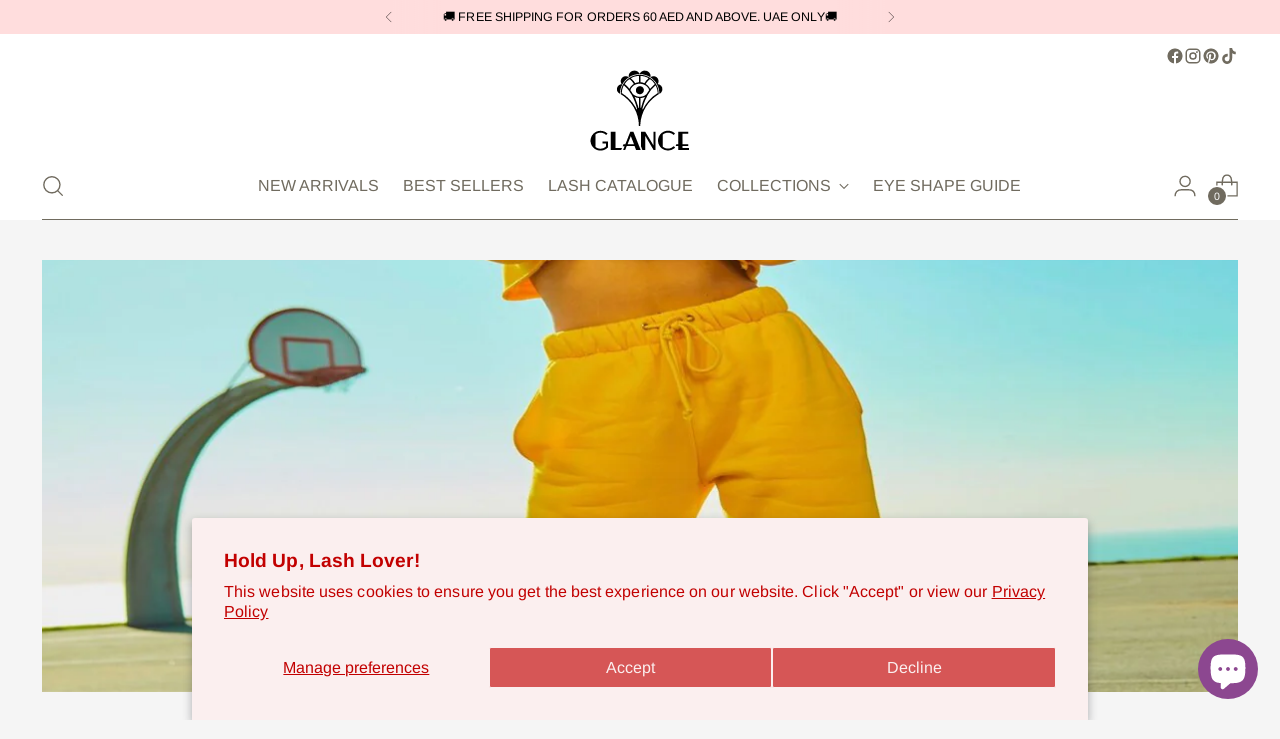

--- FILE ---
content_type: image/svg+xml
request_url: https://glancecosmetics.com/cdn/shop/files/Glance_Logo-Black.svg?v=1707981614&width=100
body_size: 941
content:
<svg xml:space="preserve" viewBox="0 0 100 82" y="0px" x="0px" xmlns:xlink="http://www.w3.org/1999/xlink" xmlns="http://www.w3.org/2000/svg" id="Layer_1" version="1.1">
<g>
	<g>
		<path d="M30,23.8v-0.2c0-3.2,0.8-6.2,2.2-8.9c0.1-0.2,0.2-0.4,0.3-0.6c1.6-2.8,3.8-5.1,6.4-6.8L39,7.2c3-2,6.7-3.1,10.6-3.1h0.2
			c3.9,0,7.6,1.2,10.6,3.2c0.1,0,0.1,0.1,0.2,0.1c2.6,1.7,4.8,4.1,6.3,6.8c0.1,0.2,0.2,0.4,0.3,0.6c1.4,2.6,2.1,5.6,2.1,8.8v0.3
			c1.8-0.8,3.1-2.6,3.1-4.7c0-2.7-2.1-4.9-4.8-5c0.6-0.8,1-1.8,1-2.9c0-2.8-2.3-5.1-5.1-5.1c-1.1,0-2.1,0.4-3,1
			c0-0.3,0.1-0.6,0.1-0.9c0-3.1-2.6-5.7-5.8-5.7c-2.3,0-4.3,1.4-5.2,3.3c-0.9-2-2.9-3.3-5.2-3.3c-3.2,0-5.7,2.5-5.7,5.6
			c0,0.3,0,0.7,0.1,1c-0.8-0.6-1.9-1-3-1c-2.8,0-5.1,2.3-5.1,5.1c0,1.1,0.4,2.1,1,2.9c-2.7,0.2-4.8,2.4-4.8,5
			C26.9,21.3,28.2,23,30,23.8z"></path>
		<path d="M47.6,23.6c0.6,0.4,1.3,0.6,2,0.6c0.1,0,0.1,0,0.2,0l0,0l0,0l0,0l0,0l0,0c0.1,0,0.1,0,0.2,0c0.5,0,0.9-0.1,1.4-0.3
			c0.2-0.1,0.4-0.2,0.5-0.3c1.2-0.7,2-2,2-3.4c0-0.2,0-0.3,0-0.5c-0.1-0.5-0.2-0.9-0.4-1.3c-0.3-0.6-0.8-1.1-1.3-1.5
			c-0.7-0.5-1.5-0.7-2.3-0.7l0,0l0,0c-1.6,0-2.9,0.9-3.6,2.2c-0.3,0.6-0.4,1.2-0.4,1.8C45.7,21.6,46.4,22.9,47.6,23.6z"></path>
		<path d="M68.7,24.2v-0.6c0-2.1-0.4-4.1-1-6c-0.3-0.8-0.6-1.5-1-2.3c-0.2-0.3-0.3-0.7-0.5-1c-1.4-2.5-3.4-4.6-5.8-6.2
			c-0.2-0.1-0.3-0.2-0.5-0.3c-2.8-1.9-6.2-2.9-9.8-3c-0.1,0-0.2,0-0.3,0s-0.2,0-0.4,0l0,0c-3.6,0.1-6.9,1.1-9.8,2.9
			c-0.2,0.1-0.3,0.2-0.5,0.3c-2.4,1.6-4.4,3.7-5.9,6.2c-0.2,0.3-0.4,0.6-0.5,0.9c-1.3,2.5-2,5.4-2,8.4v0.6l0,0
			c5.5,3.3,10,7.9,13.2,13.4c3.3,5.6,5,12.1,5,18.6l0,0l0,0l0,0l0,0h0.2h1.2l0,0l0,0c0,0,0,0,0-0.1l0,0c0-0.1,0-0.4,0-0.7l0,0v-0.1
			v-0.1c0-0.1,0-0.3,0-0.5C51,42.1,57.8,30.7,68.7,24.2z M52.1,34.4C52,34.6,52,34.8,51.9,35c-0.1,0.2-0.1,0.4-0.2,0.5
			c-0.1,0.2-0.1,0.4-0.2,0.6c0,0.2-0.1,0.4-0.1,0.5c-0.1,0.2-0.1,0.4-0.2,0.6c0,0.2-0.1,0.4-0.1,0.5s0,0.1,0,0.2
			c-0.2-0.1-0.4-0.2-0.6-0.2v-9.6c0.1,0,0.2,0,0.3,0c1.5-0.1,2.9-0.5,4.2-1.2c-0.1,0.1-0.1,0.3-0.2,0.4c-0.1,0.2-0.2,0.4-0.3,0.6
			s-0.2,0.4-0.2,0.5c-0.1,0.2-0.2,0.4-0.3,0.6s-0.2,0.4-0.2,0.5c-0.1,0.2-0.2,0.4-0.3,0.6s-0.1,0.4-0.2,0.5
			c-0.1,0.2-0.2,0.4-0.2,0.6c-0.1,0.2-0.1,0.4-0.2,0.5c-0.1,0.2-0.1,0.4-0.2,0.6c-0.1,0.2-0.1,0.4-0.2,0.5c-0.1,0.2-0.1,0.4-0.2,0.6
			C52.3,34.1,52.2,34.2,52.1,34.4z M65.6,15.4L65.6,15.4c1.3,2.4,2,5,2.1,7.7c-6.6,4-11.7,9.8-14.9,16.5c-0.1-0.2-0.2-0.4-0.4-0.6
			c0-0.1,0.1-0.3,0.1-0.4c0-0.1,0.1-0.3,0.1-0.5s0.1-0.4,0.2-0.6c0-0.2,0.1-0.3,0.1-0.5c0.1-0.2,0.1-0.4,0.2-0.6
			c0-0.2,0.1-0.3,0.1-0.5c0.1-0.2,0.1-0.4,0.2-0.6c0-0.2,0.1-0.3,0.1-0.5c0.1-0.2,0.1-0.4,0.2-0.6c0.1-0.2,0.1-0.3,0.2-0.5
			c0.1-0.2,0.1-0.4,0.2-0.6c0.1-0.2,0.1-0.3,0.2-0.5c0.1-0.2,0.1-0.4,0.2-0.6c0.1-0.2,0.1-0.3,0.2-0.5c0.1-0.2,0.2-0.4,0.2-0.6
			c0.1-0.2,0.1-0.3,0.2-0.5c0.1-0.2,0.2-0.4,0.3-0.6s0.1-0.3,0.2-0.5c0.1-0.2,0.2-0.4,0.3-0.6c0.1-0.1,0.1-0.3,0.2-0.4
			c0.1-0.2,0.2-0.4,0.3-0.7c0.1-0.1,0.1-0.3,0.2-0.4c0.1-0.3,0.3-0.5,0.4-0.8c0-0.1,0.1-0.2,0.1-0.3c0.2-0.4,0.4-0.7,0.6-1.1l3-4.6
			c0.2-0.3,0.4-0.5,0.6-0.8c0.1-0.1,0.1-0.2,0.2-0.2c0.1-0.2,0.3-0.3,0.4-0.5c0.1-0.1,0.2-0.2,0.3-0.3c0.1-0.1,0.3-0.3,0.4-0.4
			c0.1-0.1,0.2-0.2,0.3-0.3c0.1-0.1,0.3-0.3,0.4-0.4c0.1-0.1,0.2-0.2,0.3-0.3c0.1-0.1,0.3-0.3,0.4-0.4c0.1-0.1,0.2-0.2,0.3-0.3
			c0.1-0.1,0.3-0.3,0.4-0.4s0.2-0.2,0.3-0.3c0.1-0.1,0.3-0.3,0.4-0.4C65.4,15.6,65.5,15.5,65.6,15.4z M60,9.1c1.9,1.3,3.6,3,4.8,5
			c-0.1,0.1-0.1,0.1-0.2,0.2c-0.1,0.1-0.2,0.1-0.2,0.2c-0.2,0.2-0.4,0.3-0.5,0.5c-0.1,0.1-0.1,0.1-0.2,0.2c-0.2,0.2-0.5,0.4-0.7,0.7
			L62.9,16c-0.2,0.2-0.4,0.4-0.6,0.6c-0.1,0.1-0.1,0.1-0.2,0.2c-0.2,0.2-0.3,0.3-0.5,0.5c-0.1,0.1-0.1,0.1-0.2,0.2
			c-0.2,0.2-0.4,0.4-0.6,0.6l-0.1,0.1c-0.2,0.2-0.4,0.4-0.6,0.7c-0.9-2-2.5-3.7-4.4-4.9C57,11.8,58.5,10.2,60,9.1z M50.5,5.9
			c2.9,0.1,5.7,0.9,8.2,2.4c-1.6,1.2-3,2.9-4.2,4.9c-1.2-0.6-2.6-0.9-4-1V5.9z M49.8,13.7c1.6,0,3.2,0.4,4.7,1.1
			c2.2,1.1,3.9,3,4.7,5.3l-2.8,4.2c-1.6,1.4-3.6,2.3-5.8,2.4c-0.3,0-0.6,0-0.9,0c-0.3,0-0.6,0-0.9,0c-2.2-0.2-4.2-1.1-5.8-2.5
			l-2.7-4.1c0.8-2.3,2.5-4.2,4.7-5.4C46.6,14,48.1,13.7,49.8,13.7z M49.1,5.9v6.3c-1.4,0.1-2.8,0.4-4,1c-1.2-2.1-2.7-3.7-4.3-5
			C43.3,6.8,46.1,6,49.1,5.9z M39.5,9.1c1.6,1.1,3,2.8,4.3,4.8c-1.9,1.2-3.5,2.9-4.4,4.9c-0.2-0.2-0.4-0.4-0.6-0.7l0,0
			c-0.2-0.2-0.4-0.5-0.6-0.7c-0.1-0.1-0.1-0.1-0.2-0.2c-0.2-0.2-0.3-0.3-0.5-0.5c-0.1-0.1-0.1-0.1-0.2-0.2c-0.2-0.2-0.4-0.4-0.6-0.6
			l-0.1-0.1c-0.2-0.2-0.5-0.4-0.7-0.7c-0.1-0.1-0.1-0.1-0.2-0.2c-0.2-0.2-0.4-0.3-0.6-0.5c-0.1-0.1-0.2-0.1-0.2-0.2
			c-0.1-0.1-0.1-0.1-0.2-0.2C35.9,12.1,37.6,10.4,39.5,9.1z M46.7,39.6c-0.5-0.9-0.9-1.9-1.5-2.8c-3.2-5.6-7.9-10.3-13.4-13.7
			c0.1-2.7,0.8-5.4,2-7.8c0,0,0,0,0.1,0.1c0.2,0.1,0.2,0.2,0.3,0.2c0.2,0.1,0.3,0.3,0.5,0.4c0.1,0.1,0.2,0.2,0.3,0.3
			c0.1,0.1,0.3,0.3,0.4,0.4c0.1,0.1,0.2,0.2,0.3,0.3c0.1,0.1,0.3,0.3,0.4,0.4c0.1,0.1,0.2,0.2,0.3,0.3c0.1,0.1,0.3,0.3,0.4,0.4
			c0.1,0.1,0.2,0.2,0.3,0.3c0.1,0.2,0.3,0.3,0.4,0.5c0.1,0.1,0.2,0.2,0.2,0.3c0.2,0.2,0.3,0.4,0.5,0.6c0.1,0.1,0.1,0.1,0.2,0.2
			c0.2,0.3,0.4,0.5,0.6,0.8l2.8,4.3c0.2,0.4,0.4,0.7,0.6,1.1c0.1,0.1,0.1,0.2,0.1,0.3c0.1,0.3,0.3,0.5,0.4,0.8
			c0.1,0.1,0.1,0.3,0.2,0.4c0.1,0.2,0.2,0.5,0.3,0.7c0.1,0.1,0.1,0.3,0.2,0.4c0.1,0.2,0.2,0.4,0.3,0.7c0.1,0.2,0.1,0.3,0.2,0.5
			c0.1,0.2,0.2,0.4,0.3,0.7c0.1,0.2,0.1,0.3,0.2,0.5c0.1,0.2,0.2,0.4,0.3,0.7c0.1,0.2,0.1,0.3,0.2,0.5c0.1,0.2,0.2,0.4,0.2,0.7
			c0.1,0.2,0.1,0.3,0.2,0.5c0.1,0.2,0.1,0.4,0.2,0.7c0.1,0.2,0.1,0.3,0.2,0.5c0.1,0.2,0.1,0.4,0.2,0.7c0,0.2,0.1,0.3,0.1,0.5
			c0.1,0.2,0.1,0.4,0.2,0.6c0,0.2,0.1,0.3,0.1,0.5c0.1,0.2,0.1,0.4,0.2,0.6c0,0.2,0.1,0.3,0.1,0.4c0.1,0.2,0.1,0.4,0.2,0.6
			c0,0.1,0.1,0.3,0.1,0.4c0,0.1,0,0.1,0,0.2C47,39.2,46.8,39.4,46.7,39.6z M48.4,38c0-0.2-0.1-0.4-0.1-0.6c0-0.2-0.1-0.4-0.1-0.6
			c-0.1-0.2-0.1-0.4-0.2-0.6c-0.1-0.2-0.1-0.4-0.2-0.6c-0.1-0.2-0.1-0.4-0.2-0.6c-0.1-0.2-0.1-0.4-0.2-0.6c-0.1-0.2-0.1-0.4-0.2-0.6
			c-0.1-0.2-0.1-0.4-0.2-0.6c-0.1-0.2-0.1-0.4-0.2-0.6c-0.1-0.2-0.1-0.4-0.2-0.6c-0.1-0.2-0.1-0.4-0.2-0.6c-0.1-0.2-0.1-0.4-0.2-0.6
			c-0.1-0.2-0.2-0.4-0.2-0.6c-0.1-0.2-0.2-0.4-0.2-0.6c-0.1-0.2-0.2-0.4-0.2-0.6c-0.1-0.2-0.2-0.4-0.3-0.6S45.1,28,45,27.8
			s-0.2-0.4-0.3-0.6c-0.1-0.1-0.1-0.3-0.2-0.4c1.3,0.7,2.7,1.1,4.2,1.2c0.1,0,0.2,0,0.3,0v9.6C48.8,37.9,48.6,37.9,48.4,38L48.4,38z"></path>
		<polygon points="25.5,61.7 20.7,61.7 20.7,80 31.2,80 32,78 25.5,78"></polygon>
		<polygon points="63.6,75.6 55.2,61.7 50.9,61.7 50.9,76.1 52.4,80 55.2,80 55.2,65.8 63.6,80 65.6,80 65.6,61.7 63.6,61.7"></polygon>
		<polygon points="92.4,78 92.4,76.1 98.3,76.1 98.3,74.2 92.4,74.2 92.4,63.7 98.3,63.7 98.3,61.7 88.3,61.7 88.3,74.2 86.4,74.2 
			85.6,76.1 88.3,76.1 88.3,80 99.1,80 99.1,78"></polygon>
		<path d="M78,62.7c2.1,0,4.2,0.8,5.7,2.3l1.4-1.4c-1.9-1.9-4.4-2.9-7.1-2.9c-5.5,0-10,4.5-10,9.9c0,5.5,4.5,9.9,10,9.9
			c2.7,0,5.2-1,7.1-2.9l-1.4-1.4c-1.6,1.5-3.6,2.4-5.7,2.4c-2,0-3.8-0.7-5.2-1.9V64.6C74.1,63.4,76,62.7,78,62.7z"></path>
		<path d="M40.3,61.7l-4.9,12.5h-1.9l-0.8,2h1.9L33.1,80h2.1l1.5-3.9h7.9l1.5,3.9h2.1h2.5l-7.3-18.3C43.4,61.7,40.3,61.7,40.3,61.7z
			 M37.6,74.2l3.2-8.1l3.2,8.1H37.6z"></path>
		<path d="M12.6,73.5h3.3v3.1c-1.5,1.3-3.4,2.1-5.4,2.1c-1.9,0-3.6-0.6-5-1.7V64.4c1.4-1.1,3.1-1.7,5-1.7c2.1,0,4.1,0.8,5.6,2.3
			l1.4-1.4c-1.9-1.8-4.4-2.8-7-2.8c-5.5,0-10,4.5-10,9.9c0,5.5,4.5,9.9,10,9.9c2.7,0,5.2-1,7.1-2.9l0.3-0.3v-3.9l0,0v-1.9h-5.3
			C12.6,71.6,12.6,73.5,12.6,73.5z"></path>
	</g>
</g>
</svg>


--- FILE ---
content_type: image/svg+xml
request_url: https://glancecosmetics.com/cdn/shop/files/Glance_Logo-White.svg?v=1707981614&width=100
body_size: 1207
content:
<svg xml:space="preserve" viewBox="0 0 100 82" y="0px" x="0px" xmlns:xlink="http://www.w3.org/1999/xlink" xmlns="http://www.w3.org/2000/svg" id="Layer_1" version="1.1">
<style type="text/css">
	.st0{fill:#FFFFFF;}
</style>
<g>
	<g>
		<path d="M30,23.8v-0.2c0-3.2,0.8-6.2,2.2-8.9c0.1-0.2,0.2-0.4,0.3-0.6c1.6-2.8,3.8-5.1,6.4-6.8L39,7.2
			c3-2,6.7-3.1,10.6-3.1h0.2c3.9,0,7.6,1.2,10.6,3.2c0.1,0,0.1,0.1,0.2,0.1c2.6,1.7,4.8,4.1,6.3,6.8c0.1,0.2,0.2,0.4,0.3,0.6
			c1.4,2.6,2.1,5.6,2.1,8.8v0.3c1.8-0.8,3.1-2.6,3.1-4.7c0-2.7-2.1-4.9-4.8-5c0.6-0.8,1-1.8,1-2.9c0-2.8-2.3-5.1-5.1-5.1
			c-1.1,0-2.1,0.4-3,1c0-0.3,0.1-0.6,0.1-0.9c0-3.1-2.6-5.7-5.8-5.7c-2.3,0-4.3,1.4-5.2,3.3c-0.9-2-2.9-3.3-5.2-3.3
			c-3.2,0-5.7,2.5-5.7,5.6c0,0.3,0,0.7,0.1,1c-0.8-0.6-1.9-1-3-1c-2.8,0-5.1,2.3-5.1,5.1c0,1.1,0.4,2.1,1,2.9
			c-2.7,0.2-4.8,2.4-4.8,5C26.9,21.3,28.2,23,30,23.8z" class="st0"></path>
		<path d="M47.6,23.6c0.6,0.4,1.3,0.6,2,0.6c0.1,0,0.1,0,0.2,0l0,0l0,0l0,0l0,0l0,0c0.1,0,0.1,0,0.2,0
			c0.5,0,0.9-0.1,1.4-0.3c0.2-0.1,0.4-0.2,0.5-0.3c1.2-0.7,2-2,2-3.4c0-0.2,0-0.3,0-0.5c-0.1-0.5-0.2-0.9-0.4-1.3
			c-0.3-0.6-0.8-1.1-1.3-1.5c-0.7-0.5-1.5-0.7-2.3-0.7l0,0l0,0c-1.6,0-2.9,0.9-3.6,2.2c-0.3,0.6-0.4,1.2-0.4,1.8
			C45.7,21.6,46.4,22.9,47.6,23.6z" class="st0"></path>
		<path d="M68.7,24.2v-0.6c0-2.1-0.4-4.1-1-6c-0.3-0.8-0.6-1.5-1-2.3c-0.2-0.3-0.3-0.7-0.5-1c-1.4-2.5-3.4-4.6-5.8-6.2
			c-0.2-0.1-0.3-0.2-0.5-0.3c-2.8-1.9-6.2-2.9-9.8-3c-0.1,0-0.2,0-0.3,0s-0.2,0-0.4,0l0,0c-3.6,0.1-6.9,1.1-9.8,2.9
			c-0.2,0.1-0.3,0.2-0.5,0.3c-2.4,1.6-4.4,3.7-5.9,6.2c-0.2,0.3-0.4,0.6-0.5,0.9c-1.3,2.5-2,5.4-2,8.4v0.6l0,0
			c5.5,3.3,10,7.9,13.2,13.4c3.3,5.6,5,12.1,5,18.6l0,0l0,0l0,0l0,0h0.2h1.2l0,0l0,0c0,0,0,0,0-0.1l0,0c0-0.1,0-0.4,0-0.7l0,0v-0.1
			v-0.1c0-0.1,0-0.3,0-0.5C51,42.1,57.8,30.7,68.7,24.2z M52.1,34.4C52,34.6,52,34.8,51.9,35c-0.1,0.2-0.1,0.4-0.2,0.5
			c-0.1,0.2-0.1,0.4-0.2,0.6c0,0.2-0.1,0.4-0.1,0.5c-0.1,0.2-0.1,0.4-0.2,0.6c0,0.2-0.1,0.4-0.1,0.5s0,0.1,0,0.2
			c-0.2-0.1-0.4-0.2-0.6-0.2v-9.6c0.1,0,0.2,0,0.3,0c1.5-0.1,2.9-0.5,4.2-1.2c-0.1,0.1-0.1,0.3-0.2,0.4c-0.1,0.2-0.2,0.4-0.3,0.6
			s-0.2,0.4-0.2,0.5c-0.1,0.2-0.2,0.4-0.3,0.6s-0.2,0.4-0.2,0.5c-0.1,0.2-0.2,0.4-0.3,0.6s-0.1,0.4-0.2,0.5
			c-0.1,0.2-0.2,0.4-0.2,0.6c-0.1,0.2-0.1,0.4-0.2,0.5c-0.1,0.2-0.1,0.4-0.2,0.6c-0.1,0.2-0.1,0.4-0.2,0.5c-0.1,0.2-0.1,0.4-0.2,0.6
			C52.3,34.1,52.2,34.2,52.1,34.4z M65.6,15.4L65.6,15.4c1.3,2.4,2,5,2.1,7.7c-6.6,4-11.7,9.8-14.9,16.5c-0.1-0.2-0.2-0.4-0.4-0.6
			c0-0.1,0.1-0.3,0.1-0.4c0-0.1,0.1-0.3,0.1-0.5s0.1-0.4,0.2-0.6c0-0.2,0.1-0.3,0.1-0.5c0.1-0.2,0.1-0.4,0.2-0.6
			c0-0.2,0.1-0.3,0.1-0.5c0.1-0.2,0.1-0.4,0.2-0.6c0-0.2,0.1-0.3,0.1-0.5c0.1-0.2,0.1-0.4,0.2-0.6c0.1-0.2,0.1-0.3,0.2-0.5
			c0.1-0.2,0.1-0.4,0.2-0.6c0.1-0.2,0.1-0.3,0.2-0.5c0.1-0.2,0.1-0.4,0.2-0.6c0.1-0.2,0.1-0.3,0.2-0.5c0.1-0.2,0.2-0.4,0.2-0.6
			c0.1-0.2,0.1-0.3,0.2-0.5c0.1-0.2,0.2-0.4,0.3-0.6s0.1-0.3,0.2-0.5c0.1-0.2,0.2-0.4,0.3-0.6c0.1-0.1,0.1-0.3,0.2-0.4
			c0.1-0.2,0.2-0.4,0.3-0.7c0.1-0.1,0.1-0.3,0.2-0.4c0.1-0.3,0.3-0.5,0.4-0.8c0-0.1,0.1-0.2,0.1-0.3c0.2-0.4,0.4-0.7,0.6-1.1l3-4.6
			c0.2-0.3,0.4-0.5,0.6-0.8c0.1-0.1,0.1-0.2,0.2-0.2c0.1-0.2,0.3-0.3,0.4-0.5c0.1-0.1,0.2-0.2,0.3-0.3c0.1-0.1,0.3-0.3,0.4-0.4
			c0.1-0.1,0.2-0.2,0.3-0.3c0.1-0.1,0.3-0.3,0.4-0.4c0.1-0.1,0.2-0.2,0.3-0.3c0.1-0.1,0.3-0.3,0.4-0.4c0.1-0.1,0.2-0.2,0.3-0.3
			c0.1-0.1,0.3-0.3,0.4-0.4s0.2-0.2,0.3-0.3c0.1-0.1,0.3-0.3,0.4-0.4C65.4,15.6,65.5,15.5,65.6,15.4z M60,9.1c1.9,1.3,3.6,3,4.8,5
			c-0.1,0.1-0.1,0.1-0.2,0.2c-0.1,0.1-0.2,0.1-0.2,0.2c-0.2,0.2-0.4,0.3-0.5,0.5c-0.1,0.1-0.1,0.1-0.2,0.2c-0.2,0.2-0.5,0.4-0.7,0.7
			L62.9,16c-0.2,0.2-0.4,0.4-0.6,0.6c-0.1,0.1-0.1,0.1-0.2,0.2c-0.2,0.2-0.3,0.3-0.5,0.5c-0.1,0.1-0.1,0.1-0.2,0.2
			c-0.2,0.2-0.4,0.4-0.6,0.6l-0.1,0.1c-0.2,0.2-0.4,0.4-0.6,0.7c-0.9-2-2.5-3.7-4.4-4.9C57,11.8,58.5,10.2,60,9.1z M50.5,5.9
			c2.9,0.1,5.7,0.9,8.2,2.4c-1.6,1.2-3,2.9-4.2,4.9c-1.2-0.6-2.6-0.9-4-1V5.9z M49.8,13.7c1.6,0,3.2,0.4,4.7,1.1
			c2.2,1.1,3.9,3,4.7,5.3l-2.8,4.2c-1.6,1.4-3.6,2.3-5.8,2.4c-0.3,0-0.6,0-0.9,0c-0.3,0-0.6,0-0.9,0c-2.2-0.2-4.2-1.1-5.8-2.5
			l-2.7-4.1c0.8-2.3,2.5-4.2,4.7-5.4C46.6,14,48.1,13.7,49.8,13.7z M49.1,5.9v6.3c-1.4,0.1-2.8,0.4-4,1c-1.2-2.1-2.7-3.7-4.3-5
			C43.3,6.8,46.1,6,49.1,5.9z M39.5,9.1c1.6,1.1,3,2.8,4.3,4.8c-1.9,1.2-3.5,2.9-4.4,4.9c-0.2-0.2-0.4-0.4-0.6-0.7l0,0
			c-0.2-0.2-0.4-0.5-0.6-0.7c-0.1-0.1-0.1-0.1-0.2-0.2c-0.2-0.2-0.3-0.3-0.5-0.5c-0.1-0.1-0.1-0.1-0.2-0.2c-0.2-0.2-0.4-0.4-0.6-0.6
			l-0.1-0.1c-0.2-0.2-0.5-0.4-0.7-0.7c-0.1-0.1-0.1-0.1-0.2-0.2c-0.2-0.2-0.4-0.3-0.6-0.5c-0.1-0.1-0.2-0.1-0.2-0.2
			c-0.1-0.1-0.1-0.1-0.2-0.2C35.9,12.1,37.6,10.4,39.5,9.1z M46.7,39.6c-0.5-0.9-0.9-1.9-1.5-2.8c-3.2-5.6-7.9-10.3-13.4-13.7
			c0.1-2.7,0.8-5.4,2-7.8c0,0,0,0,0.1,0.1c0.2,0.1,0.2,0.2,0.3,0.2c0.2,0.1,0.3,0.3,0.5,0.4c0.1,0.1,0.2,0.2,0.3,0.3
			c0.1,0.1,0.3,0.3,0.4,0.4c0.1,0.1,0.2,0.2,0.3,0.3c0.1,0.1,0.3,0.3,0.4,0.4c0.1,0.1,0.2,0.2,0.3,0.3c0.1,0.1,0.3,0.3,0.4,0.4
			c0.1,0.1,0.2,0.2,0.3,0.3c0.1,0.2,0.3,0.3,0.4,0.5c0.1,0.1,0.2,0.2,0.2,0.3c0.2,0.2,0.3,0.4,0.5,0.6c0.1,0.1,0.1,0.1,0.2,0.2
			c0.2,0.3,0.4,0.5,0.6,0.8l2.8,4.3c0.2,0.4,0.4,0.7,0.6,1.1c0.1,0.1,0.1,0.2,0.1,0.3c0.1,0.3,0.3,0.5,0.4,0.8
			c0.1,0.1,0.1,0.3,0.2,0.4c0.1,0.2,0.2,0.5,0.3,0.7c0.1,0.1,0.1,0.3,0.2,0.4c0.1,0.2,0.2,0.4,0.3,0.7c0.1,0.2,0.1,0.3,0.2,0.5
			c0.1,0.2,0.2,0.4,0.3,0.7c0.1,0.2,0.1,0.3,0.2,0.5c0.1,0.2,0.2,0.4,0.3,0.7c0.1,0.2,0.1,0.3,0.2,0.5c0.1,0.2,0.2,0.4,0.2,0.7
			c0.1,0.2,0.1,0.3,0.2,0.5c0.1,0.2,0.1,0.4,0.2,0.7c0.1,0.2,0.1,0.3,0.2,0.5c0.1,0.2,0.1,0.4,0.2,0.7c0,0.2,0.1,0.3,0.1,0.5
			c0.1,0.2,0.1,0.4,0.2,0.6c0,0.2,0.1,0.3,0.1,0.5c0.1,0.2,0.1,0.4,0.2,0.6c0,0.2,0.1,0.3,0.1,0.4c0.1,0.2,0.1,0.4,0.2,0.6
			c0,0.1,0.1,0.3,0.1,0.4c0,0.1,0,0.1,0,0.2C47,39.2,46.8,39.4,46.7,39.6z M48.4,38c0-0.2-0.1-0.4-0.1-0.6c0-0.2-0.1-0.4-0.1-0.6
			c-0.1-0.2-0.1-0.4-0.2-0.6c-0.1-0.2-0.1-0.4-0.2-0.6c-0.1-0.2-0.1-0.4-0.2-0.6c-0.1-0.2-0.1-0.4-0.2-0.6c-0.1-0.2-0.1-0.4-0.2-0.6
			c-0.1-0.2-0.1-0.4-0.2-0.6c-0.1-0.2-0.1-0.4-0.2-0.6c-0.1-0.2-0.1-0.4-0.2-0.6c-0.1-0.2-0.1-0.4-0.2-0.6c-0.1-0.2-0.1-0.4-0.2-0.6
			c-0.1-0.2-0.2-0.4-0.2-0.6c-0.1-0.2-0.2-0.4-0.2-0.6c-0.1-0.2-0.2-0.4-0.2-0.6c-0.1-0.2-0.2-0.4-0.3-0.6S45.1,28,45,27.8
			s-0.2-0.4-0.3-0.6c-0.1-0.1-0.1-0.3-0.2-0.4c1.3,0.7,2.7,1.1,4.2,1.2c0.1,0,0.2,0,0.3,0v9.6C48.8,37.9,48.6,37.9,48.4,38L48.4,38z" class="st0"></path>
		<polygon points="25.5,61.7 20.7,61.7 20.7,80 31.2,80 32,78 25.5,78" class="st0"></polygon>
		<polygon points="63.6,75.6 55.2,61.7 50.9,61.7 50.9,76.1 52.4,80 55.2,80 55.2,65.8 63.6,80 65.6,80 65.6,61.7 
			63.6,61.7" class="st0"></polygon>
		<polygon points="92.4,78 92.4,76.1 98.3,76.1 98.3,74.2 92.4,74.2 92.4,63.7 98.3,63.7 98.3,61.7 88.3,61.7 
			88.3,74.2 86.4,74.2 85.6,76.1 88.3,76.1 88.3,80 99.1,80 99.1,78" class="st0"></polygon>
		<path d="M78,62.7c2.1,0,4.2,0.8,5.7,2.3l1.4-1.4c-1.9-1.9-4.4-2.9-7.1-2.9c-5.5,0-10,4.5-10,9.9c0,5.5,4.5,9.9,10,9.9
			c2.7,0,5.2-1,7.1-2.9l-1.4-1.4c-1.6,1.5-3.6,2.4-5.7,2.4c-2,0-3.8-0.7-5.2-1.9V64.6C74.1,63.4,76,62.7,78,62.7z" class="st0"></path>
		<path d="M40.3,61.7l-4.9,12.5h-1.9l-0.8,2h1.9L33.1,80h2.1l1.5-3.9h7.9l1.5,3.9h2.1h2.5l-7.3-18.3
			C43.4,61.7,40.3,61.7,40.3,61.7z M37.6,74.2l3.2-8.1l3.2,8.1H37.6z" class="st0"></path>
		<path d="M12.6,73.5h3.3v3.1c-1.5,1.3-3.4,2.1-5.4,2.1c-1.9,0-3.6-0.6-5-1.7V64.4c1.4-1.1,3.1-1.7,5-1.7
			c2.1,0,4.1,0.8,5.6,2.3l1.4-1.4c-1.9-1.8-4.4-2.8-7-2.8c-5.5,0-10,4.5-10,9.9c0,5.5,4.5,9.9,10,9.9c2.7,0,5.2-1,7.1-2.9l0.3-0.3
			v-3.9l0,0v-1.9h-5.3C12.6,71.6,12.6,73.5,12.6,73.5z" class="st0"></path>
	</g>
</g>
</svg>
